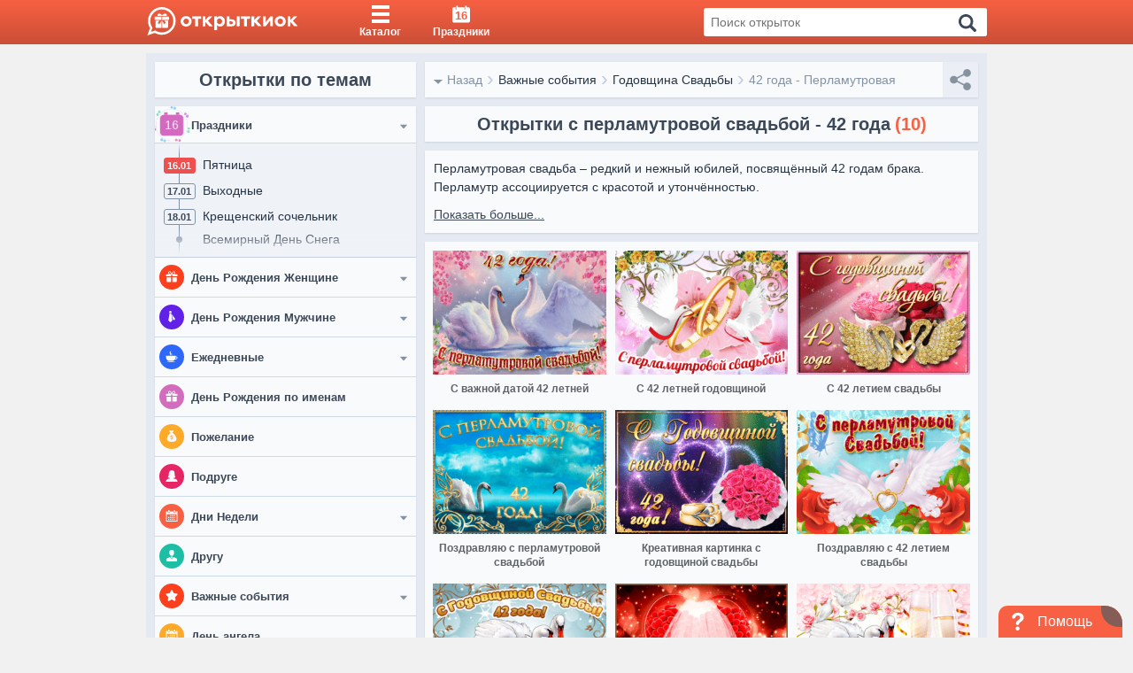

--- FILE ---
content_type: text/css
request_url: https://otkritkiok.ru/build/assets/openReadMore-206e448e.css
body_size: 662
content:
.loadMore{text-align:center;background-color:#f9fafc;padding:10px;margin-top:10px;color:#3c4858;font-size:18px;font-size:1.8rem;-webkit-box-shadow:0 1px 2px rgba(0,0,0,.1);box-shadow:0 1px 2px #0000001a;cursor:pointer}.toApplication{position:relative;margin-top:-30px;background-color:#fff;z-index:9999;-webkit-box-shadow:0px -6px 15px 0px rgba(0,0,0,.5);box-shadow:0 -6px 15px #00000080;border-radius:12px;padding:12px}.toApplication:before{content:"";display:block;-webkit-box-shadow:0px -33px 40px 28px rgb(255,255,255);box-shadow:0 -33px 40px 28px #fff;bottom:100%;left:0;right:0;z-index:9}.toApplication__title{font-size:20px;font-size:2rem;font-weight:600;color:#191919;text-align:center;line-height:1.1}.toApplication__logo{width:55px;height:55px;margin:12px auto 0;background-image:url(/img/toAppLogo.png);background-position:center center;background-size:cover;-webkit-box-shadow:0 3px 10px -2px rgba(0,0,0,.75);box-shadow:0 3px 10px -2px #000000bf;border-radius:8px}.toApplication__logoTitle{font-size:14px;font-size:1.4rem;width:100px;font-weight:600;line-height:1.1;margin:8px auto 12px;text-align:center}.toApplication__btn{width:200px;text-align:center;border-radius:4px;padding:6px;font-size:13px;font-size:1.3rem;margin:4px auto;display:block}.toApplication__btn_orange{color:#fff;font-size:14px;font-size:1.4rem;font-weight:600;background-image:-webkit-gradient(linear,left top,right top,from(#f3984e),color-stop(#f2904b),color-stop(#f28848),color-stop(#f18046),to(#f07744));background-image:linear-gradient(to right,#f3984e,#f2904b,#f28848,#f18046,#f07744)}


--- FILE ---
content_type: text/css
request_url: https://otkritkiok.ru/build/assets/index-550f3620.css
body_size: 347
content:
.indexSlider{margin-bottom:10px;overflow:hidden}.preloaded.postcards{margin-bottom:10px;padding-top:71.42857%}.loading{padding:10px;background:#F9FAFC;margin:40px 0 20px;-webkit-box-shadow:0 1px 2px rgba(0,0,0,.1);box-shadow:0 1px 2px #0000001a}.loading__circle{border:5px solid #d3dce6;border-top:5px solid #f76042;border-radius:50%;width:40px;height:40px}.loading__circle_animation{margin:0 auto;-webkit-animation:loading-spin 1s linear infinite;animation:loading-spin 1s linear infinite}.loading__text_position{text-align:center;margin-top:5px}.grid+.loading{margin-top:20px}


--- FILE ---
content_type: text/css
request_url: https://otkritkiok.ru/build/assets/anniversary-f8035b89.css
body_size: 646
content:
.anniversary{padding:0 10px;background:#F9FAFC}.anniversary_position{margin-bottom:10px}.anniversary__one-anniversary{overflow:hidden;padding:10px 0}.anniversary__occasion{padding:3px 10px;border-radius:2px;background-color:#d3dce6;color:#3c4858;display:-webkit-inline-box;display:-ms-inline-flexbox;display:inline-flex;-webkit-box-pack:center;-ms-flex-pack:center;justify-content:center;font-size:14px;font-size:1.4rem;font-weight:600;text-transform:uppercase;position:relative;text-decoration:underline;-webkit-transition:.3s;transition:.3s}.anniversary__occasion:hover{background:#f76042;color:#f9fafc;text-decoration:none}.anniversary__occasion:before{content:"";position:absolute;width:2px;height:15px;background:#D3DCE6;display:block;top:100%;left:calc(50% - 2px)}.anniversary__description{padding:8px;line-height:20px}.anniversary__description:hover{background-color:#eff2f7;border-color:#d3dce6;color:#273444}.anniversary__description_position{margin-top:15px}.anniversary__description .truncateContainer{padding:0;max-height:42px;overflow:hidden}.withoutDescription{display:-webkit-box;display:-ms-flexbox;display:flex;-ms-flex-wrap:wrap;flex-wrap:wrap;background:#F9FAFC;padding:5px 0}.withoutDescription .anniversary__one-anniversary{padding:5px 10px 5px 0}.withoutDescription .anniversary__occasion:before{display:none}.truncateNoPadding{max-height:40px;overflow:hidden;text-overflow:ellipsis;display:-webkit-box;-webkit-line-clamp:2;-webkit-box-orient:vertical}.loadingPage,.loader{display:none}body{overflow:auto}


--- FILE ---
content_type: application/javascript
request_url: https://otkritkiok.ru/build/assets/tags-0f12b0c1.js
body_size: 470
content:
document.addEventListener("DOMContentLoaded",function(){const r=document.querySelector(".tag_theme"),o=document.querySelectorAll(".tag__item"),e=document.querySelector(".label_stillBtn"),n="invisible";let l=!1,d=e?e.offsetWidth+parseInt(getComputedStyle(e).margin):0;o.forEach(t=>{d+=t.offsetWidth+parseInt(getComputedStyle(t).margin)});function a(){let t=r?r.offsetWidth-20:0;if(d>t){e&&e.classList.remove("invisible");let i=e?e.offsetWidth:0;o.forEach(s=>{i+=s.offsetWidth+parseInt(getComputedStyle(s).marginRight),i<=t?s.classList.remove(n):s.classList.add(n)})}else o.forEach(i=>{i.classList.remove(n)})}a(),e&&e.addEventListener("click",function(){l=!l;let t="tag__svg_open",i=e.querySelector("span"),s=e.querySelector("svg");i.textContent=l?"Меньше":"Ещё",l?(s.classList.add(t),o.forEach(c=>{c.classList.remove(n)})):(s.classList.remove(t),a())}),window.addEventListener("resize",a)});


--- FILE ---
content_type: application/javascript
request_url: https://otkritkiok.ru/build/assets/category-40455f46.js
body_size: 1619
content:
var h=Object.defineProperty;var g=(e,i,a)=>i in e?h(e,i,{enumerable:!0,configurable:!0,writable:!0,value:a}):e[i]=a;var n=(e,i,a)=>(g(e,typeof i!="symbol"?i+"":i,a),a);import"./openReadMore-c3346e14.js";import"./BreadCrumbs-f92977ea.js";import{c as l,a as c,o as m,V as p,O as f}from"./index-da353884.js";import{c as v,R as t,r as S}from"./client-b56596b6.js";import{a as _,i as s}from"./lib-e4461ba3.js";import{C as b}from"./paths-220cea0d.js";import"./tags-0f12b0c1.js";import"./axios-b5ee139b.js";import"./index-bf4d6f93.js";import"./_commonjsHelpers-de833af9.js";import"./postcardsGrid-ac036845.js";import"./index-3c52c0e9.js";import"./index-57904ae3.js";function k(e,i){var a=i.quote,r=i.hashtag;return c(e,"facebook.url"),"https://www.facebook.com/sharer/sharer.php"+m({u:e,quote:a,hashtag:r})}var E=l("facebook",k,function(e){return{quote:e.quote,hashtag:e.hashtag}},{windowWidth:550,windowHeight:400});const B=E;function w(e,i){var a=i.title,r=i.description,o=i.imageUrl;return c(e,"mailru.url"),"https://connect.mail.ru/share"+m({url:e,title:a,description:r,image_url:o})}var P=l("mailru",w,function(e){return{title:e.title,description:e.description,imageUrl:e.imageUrl}},{windowWidth:660,windowHeight:460});const M=P;class N extends S.Component{constructor(){super(...arguments);n(this,"description","НАЖМИТЕ здесь, чтобы открыть");n(this,"state",{navigator:!1,url:null,img:null,isMobile:!0})}componentDidMount(){let a=document.querySelector(".postcard-snippet__image"),r=a?a.getAttribute("src"):null,o=r.split("/"),u=o[o.length-1],d=u.replace(/\..+$/,"");this.setState({navigator:_?!1:!!navigator&&!!navigator.share,url:!!window&&!!window.location&&window.location.href,img:`${b}posts/150/${d}.png`,isMobile:s})}detectShareClass(){const a=this.state.isMobile?"hidden":"sharePage";return this.state.navigator?"sharePage__haveNavigator":a}render(){const{url:a,image:r}=this.state,o=`${a}?utm=share`;return t.createElement("div",{className:this.detectShareClass()},!s&&t.createElement(t.Fragment,null,t.createElement("svg",{className:"sharePage__icon sharePage__icon_button sharePage__showSocial",fill:"#fff"},t.createElement("use",{xlinkHref:"/img/sprite.svg#share"})),t.createElement(B,{url:`${o}-fb-c`},t.createElement("div",{"aria-label":"facebook",role:"button",tabIndex:"0",className:"SocialMediaShareButton SocialMediaShareButton--facebook"},t.createElement("svg",{className:"sharePage__icon sharePage__icon_fb",fill:"#fff"},t.createElement("use",{xlinkHref:"/img/sprite.svg#icon-app-facebook"})))),t.createElement(p,{url:`${o}-vk-c`,description:this.description},t.createElement("div",{"aria-label":"vk",role:"button",tabIndex:"0",className:"SocialMediaShareButton SocialMediaShareButton--vk"},t.createElement("svg",{className:"sharePage__icon sharePage__icon_vk",fill:"#fff"},t.createElement("use",{xlinkHref:"/img/sprite.svg#icon-app-vkontakte"})))),t.createElement(M,{url:`${o}-moi-c`,description:this.description},t.createElement("div",{"aria-label":"mailru",role:"button",tabIndex:"0",className:"SocialMediaShareButton SocialMediaShareButton--mailru"},t.createElement("svg",{className:"sharePage__icon sharePage__icon_mail",fill:"#fff"},t.createElement("use",{xlinkHref:"/img/sprite.svg#icon-app-mailru"})))),t.createElement(f,{url:`${o}-ok-c`,description:this.description,image:r},t.createElement("div",{"aria-label":"ok",role:"button",tabIndex:"0",className:"SocialMediaShareButton SocialMediaShareButton--ok"},t.createElement("svg",{className:"sharePage__icon sharePage__icon_ok",fill:"#fff"},t.createElement("use",{xlinkHref:"/img/sprite.svg#icon-app-odnoklassniki"}))))))}}document.getElementById("socialShare")&&v(document.getElementById("socialShare")).render(t.createElement(N,null));document.addEventListener("DOMContentLoaded",function(){const e=document.querySelectorAll(".toApplication__btn"),i=document.getElementById("loadMore"),a=document.querySelector(".toApplication");e&&e.forEach(r=>{r.addEventListener("click",()=>{i&&i.classList.remove("hidden"),a&&a.classList.add("hidden")})})});


--- FILE ---
content_type: application/javascript
request_url: https://otkritkiok.ru/build/assets/index-bf4d6f93.js
body_size: 3562
content:
import{R as O,r as F,a as H}from"./client-b56596b6.js";import{c as G,g as Y}from"./_commonjsHelpers-de833af9.js";const $=()=>[...new Array(4)],J=()=>O.createElement("div",{className:"grid__col"},O.createElement("div",{className:"preloaded postcards circle"}),O.createElement("div",{className:"preloaded preloaderText big center xHeight"}),O.createElement("div",{className:"preloaded preloaderText xSmall center xHeight"})),q=()=>O.createElement("div",{className:"grid grid_col_2 grid_col_sm_3 grid_col_md_3 grid_col_lg_4 grid_gap_medium"},$().map((V,R)=>O.createElement(J,{key:R})));var A={exports:{}};(function(V,R){(function(U,u){V.exports=u(F,H)})(G,function(j,U){return function(u){var d={};function i(t){if(d[t])return d[t].exports;var o=d[t]={i:t,l:!1,exports:{}};return u[t].call(o.exports,o,o.exports,i),o.l=!0,o.exports}return i.m=u,i.c=d,i.d=function(t,o,h){i.o(t,o)||Object.defineProperty(t,o,{enumerable:!0,get:h})},i.r=function(t){typeof Symbol<"u"&&Symbol.toStringTag&&Object.defineProperty(t,Symbol.toStringTag,{value:"Module"}),Object.defineProperty(t,"__esModule",{value:!0})},i.t=function(t,o){if(o&1&&(t=i(t)),o&8||o&4&&typeof t=="object"&&t&&t.__esModule)return t;var h=Object.create(null);if(i.r(h),Object.defineProperty(h,"default",{enumerable:!0,value:t}),o&2&&typeof t!="string")for(var s in t)i.d(h,s,(function(m){return t[m]}).bind(null,s));return h},i.n=function(t){var o=t&&t.__esModule?function(){return t.default}:function(){return t};return i.d(o,"a",o),o},i.o=function(t,o){return Object.prototype.hasOwnProperty.call(t,o)},i.p="",i(i.s=4)}([function(u,d,i){u.exports=i(5)()},function(u,d){u.exports=j},function(u,d){u.exports=U},function(u,d){u.exports=function(i,t,o){var h=i.direction,s=i.value;switch(h){case"top":return o.top+s<t.top&&o.bottom>t.bottom&&o.left<t.left&&o.right>t.right;case"left":return o.left+s<t.left&&o.bottom>t.bottom&&o.top<t.top&&o.right>t.right;case"bottom":return o.bottom-s>t.bottom&&o.left<t.left&&o.right>t.right&&o.top<t.top;case"right":return o.right-s>t.right&&o.left<t.left&&o.top<t.top&&o.bottom>t.bottom}}},function(u,d,i){i.r(d),i.d(d,"default",function(){return k});var t=i(1),o=i.n(t),h=i(2),s=i.n(h),m=i(0),a=i.n(m),z=i(3),N=i.n(z);function T(r){return typeof Symbol=="function"&&typeof Symbol.iterator=="symbol"?T=function(l){return typeof l}:T=function(l){return l&&typeof Symbol=="function"&&l.constructor===Symbol&&l!==Symbol.prototype?"symbol":typeof l},T(r)}function B(r,n){if(!(r instanceof n))throw new TypeError("Cannot call a class as a function")}function w(r,n){for(var l=0;l<n.length;l++){var e=n[l];e.enumerable=e.enumerable||!1,e.configurable=!0,"value"in e&&(e.writable=!0),Object.defineProperty(r,e.key,e)}}function x(r,n,l){return n&&w(r.prototype,n),l&&w(r,l),r}function D(r,n){return n&&(T(n)==="object"||typeof n=="function")?n:E(r)}function M(r){return M=Object.setPrototypeOf?Object.getPrototypeOf:function(l){return l.__proto__||Object.getPrototypeOf(l)},M(r)}function E(r){if(r===void 0)throw new ReferenceError("this hasn't been initialised - super() hasn't been called");return r}function I(r,n){if(typeof n!="function"&&n!==null)throw new TypeError("Super expression must either be null or a function");r.prototype=Object.create(n&&n.prototype,{constructor:{value:r,writable:!0,configurable:!0}}),n&&S(r,n)}function S(r,n){return S=Object.setPrototypeOf||function(e,y){return e.__proto__=y,e},S(r,n)}function _(r,n,l){return n in r?Object.defineProperty(r,n,{value:l,enumerable:!0,configurable:!0,writable:!0}):r[n]=l,r}function K(r){return r.width===void 0&&(r.width=r.right-r.left),r.height===void 0&&(r.height=r.bottom-r.top),r}var k=function(r){I(n,r);function n(l){var e;return B(this,n),e=D(this,M(n).call(this,l)),_(E(e),"getContainer",function(){return e.props.containment||window}),_(E(e),"addEventListener",function(y,f,p,v){e.debounceCheck||(e.debounceCheck={});var c,P,b=function(){c=null,e.check()};v>-1?P=function(){c||(c=setTimeout(b,v||0))}:P=function(){clearTimeout(c),c=setTimeout(b,p||0)};var C={target:y,fn:P,getLastTimeout:function(){return c}};y.addEventListener(f,C.fn),e.debounceCheck[f]=C}),_(E(e),"startWatching",function(){e.debounceCheck||e.interval||(e.props.intervalCheck&&(e.interval=setInterval(e.check,e.props.intervalDelay)),e.props.scrollCheck&&e.addEventListener(e.getContainer(),"scroll",e.props.scrollDelay,e.props.scrollThrottle),e.props.resizeCheck&&e.addEventListener(window,"resize",e.props.resizeDelay,e.props.resizeThrottle),!e.props.delayedCall&&e.check())}),_(E(e),"stopWatching",function(){if(e.debounceCheck){for(var y in e.debounceCheck)if(e.debounceCheck.hasOwnProperty(y)){var f=e.debounceCheck[y];clearTimeout(f.getLastTimeout()),f.target.removeEventListener(y,f.fn),e.debounceCheck[y]=null}}e.debounceCheck=null,e.interval&&(e.interval=clearInterval(e.interval))}),_(E(e),"check",function(){var y=e.node,f,p;if(!y)return e.state;if(f=K(e.roundRectDown(y.getBoundingClientRect())),e.props.containment){var v=e.props.containment.getBoundingClientRect();p={top:v.top,left:v.left,bottom:v.bottom,right:v.right}}else p={top:0,left:0,bottom:window.innerHeight||document.documentElement.clientHeight,right:window.innerWidth||document.documentElement.clientWidth};var c=e.props.offset||{},P=T(c)==="object";P&&(p.top+=c.top||0,p.left+=c.left||0,p.bottom-=c.bottom||0,p.right-=c.right||0);var b={top:f.top>=p.top,left:f.left>=p.left,bottom:f.bottom<=p.bottom,right:f.right<=p.right},C=f.height>0&&f.width>0,g=C&&b.top&&b.left&&b.bottom&&b.right;if(C&&e.props.partialVisibility){var L=f.top<=p.bottom&&f.bottom>=p.top&&f.left<=p.right&&f.right>=p.left;typeof e.props.partialVisibility=="string"&&(L=b[e.props.partialVisibility]),g=e.props.minTopValue?L&&f.top<=p.bottom-e.props.minTopValue:L}typeof c.direction=="string"&&typeof c.value=="number"&&(console.warn("[notice] offset.direction and offset.value have been deprecated. They still work for now, but will be removed in next major version. Please upgrade to the new syntax: { %s: %d }",c.direction,c.value),g=N()(c,f,p));var W=e.state;return e.state.isVisible!==g&&(W={isVisible:g,visibilityRect:b},e.setState(W),e.props.onChange&&e.props.onChange(g)),W}),e.state={isVisible:null,visibilityRect:{}},e}return x(n,[{key:"componentDidMount",value:function(){this.node=s.a.findDOMNode(this),this.props.active&&this.startWatching()}},{key:"componentWillUnmount",value:function(){this.stopWatching()}},{key:"componentDidUpdate",value:function(e){this.node=s.a.findDOMNode(this),this.props.active&&!e.active?(this.setState({isVisible:null,visibilityRect:{}}),this.startWatching()):this.props.active||this.stopWatching()}},{key:"roundRectDown",value:function(e){return{top:Math.floor(e.top),left:Math.floor(e.left),bottom:Math.floor(e.bottom),right:Math.floor(e.right)}}},{key:"render",value:function(){return this.props.children instanceof Function?this.props.children({isVisible:this.state.isVisible,visibilityRect:this.state.visibilityRect}):o.a.Children.only(this.props.children)}}]),n}(o.a.Component);_(k,"defaultProps",{active:!0,partialVisibility:!1,minTopValue:0,scrollCheck:!1,scrollDelay:250,scrollThrottle:-1,resizeCheck:!1,resizeDelay:250,resizeThrottle:-1,intervalCheck:!0,intervalDelay:100,delayedCall:!1,offset:{},containment:null,children:o.a.createElement("span",null)}),_(k,"propTypes",{onChange:a.a.func,active:a.a.bool,partialVisibility:a.a.oneOfType([a.a.bool,a.a.oneOf(["top","right","bottom","left"])]),delayedCall:a.a.bool,offset:a.a.oneOfType([a.a.shape({top:a.a.number,left:a.a.number,bottom:a.a.number,right:a.a.number}),a.a.shape({direction:a.a.oneOf(["top","right","bottom","left"]),value:a.a.number})]),scrollCheck:a.a.bool,scrollDelay:a.a.number,scrollThrottle:a.a.number,resizeCheck:a.a.bool,resizeDelay:a.a.number,resizeThrottle:a.a.number,intervalCheck:a.a.bool,intervalDelay:a.a.number,containment:typeof window<"u"?a.a.instanceOf(window.Element):a.a.any,children:a.a.oneOfType([a.a.element,a.a.func]),minTopValue:a.a.number})},function(u,d,i){var t=i(6);function o(){}function h(){}h.resetWarningCache=o,u.exports=function(){function s(z,N,T,B,w,x){if(x!==t){var D=new Error("Calling PropTypes validators directly is not supported by the `prop-types` package. Use PropTypes.checkPropTypes() to call them. Read more at http://fb.me/use-check-prop-types");throw D.name="Invariant Violation",D}}s.isRequired=s;function m(){return s}var a={array:s,bool:s,func:s,number:s,object:s,string:s,symbol:s,any:s,arrayOf:m,element:s,elementType:s,instanceOf:m,node:s,objectOf:m,oneOf:m,oneOfType:m,shape:m,exact:m,checkPropTypes:h,resetWarningCache:o};return a.PropTypes=a,a}},function(u,d,i){var t="SECRET_DO_NOT_PASS_THIS_OR_YOU_WILL_BE_FIRED";u.exports=t}])})})(A);var Q=A.exports;const ee=Y(Q);const te=()=>O.createElement("div",{className:"loading__circle loading__circle_animation"});export{te as L,q as P,ee as V};
